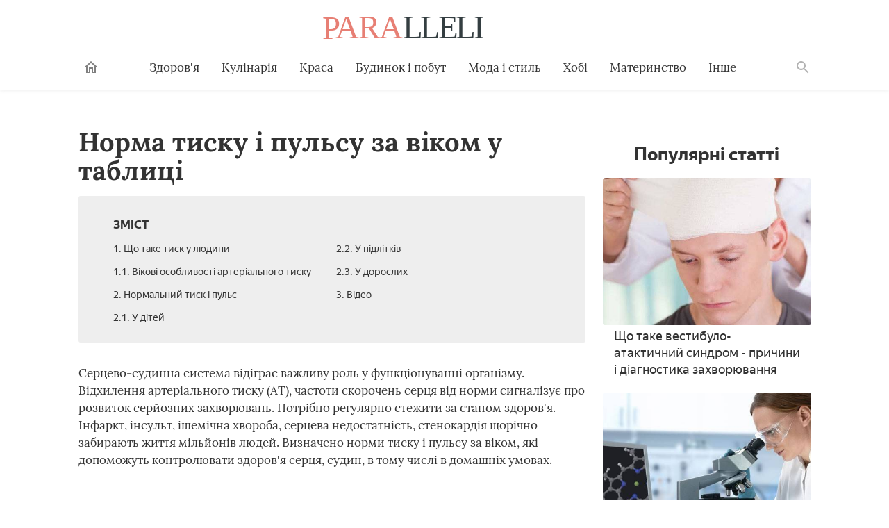

--- FILE ---
content_type: text/html; charset=utf-8
request_url: https://paralleli.if.ua/2411-norma-tisku-i-pulsu-za-vikom-shcho-vvazhaietsya-idelnym-pokaznikom-dlya-cholovikiv-zhinok-i-ditey.html
body_size: 12970
content:
<!DOCTYPE html>
<html lang="ua">
   <head>
   <meta charset="utf-8">
<title>Норма тиску і пульсу за віком: що вважається идельным показником для чоловіків, жінок і дітей</title>
<meta name="description" content="Норма тиску і пульсу за віком є важливим показником, що дозволяє стежити за станом серцево-судинної системи. Дізнайтеся, чи загрожує вам гіпертонія або гіпотонія">
<meta name="keywords" content="">
<meta name="generator" content="DataLife Engine (http://dle-news.ru)">
<meta property="og:site_name" content="Paralleli - корисні поради на кожен день">
<meta property="og:type" content="article">
<meta property="og:title" content="Норма тиску і пульсу за віком: що вважається идельным показником для чоловіків, жінок і дітей">
<meta property="og:url" content="https://paralleli.if.ua/2411-norma-tisku-i-pulsu-za-vikom-shcho-vvazhaietsya-idelnym-pokaznikom-dlya-cholovikiv-zhinok-i-ditey.html">
<meta property="og:image" content="http://cdn.paralleli.if.ua/photos/2412/2412-1152873-hg.jpg">
<meta property="og:description" content="Норма тиску і пульсу за віком у таблиціЗміст1. Що таке тиск у людини1.1. Вікові особливості артеріального тиску2. Нормальний тиск і пульс2.1. У дітей2.2. У підлітків2.3. У дорослих3. ВідеоСерцево-судинна система відіграє важливу роль у функціонуванні організму. Відхилення артеріального тиску (АТ),">
<link rel="search" type="application/opensearchdescription+xml" href="https://paralleli.if.ua/index.php?do=opensearch" title="Paralleli - корисні поради на кожен день">
<link href="/engine/editor/css/default.css?v=8a23f" rel="stylesheet" type="text/css">
<script src="/engine/classes/js/jquery.js?v=8a23f"></script>
<script src="/engine/classes/js/jqueryui.js?v=8a23f" defer></script>
<script src="/engine/classes/js/dle_js.js?v=8a23f" defer></script>
<script src="/engine/classes/masha/masha.js?v=8a23f" defer></script>
      <meta http-equiv="x-ua-compatible" content="ie=edge">
      <meta name="viewport" content="width=device-width, initial-scale=1, user-scalable=yes, minimum-scale=1.0">
	  <link rel="icon" type="image/x-icon" href="/images/favicon.ico">
	  <link href="/templates/paralleli/style/engine.css" type="text/css" rel="stylesheet" />
	  
	  <link href="/stylesheets/article-a706b8c9.css" rel="stylesheet">
	  
	 <script async src="https://pagead2.googlesyndication.com/pagead/js/adsbygoogle.js?client=ca-pub-9972057058617793"
     crossorigin="anonymous"></script>
   </head>
   <body class="page">
      <header class="header__container">
         <div class="header wrapper">
            <button class="toggler _button _menu header__menu-toggler" data-target=".menu" data-modal aria-label="Меню">
               <svg class=" icon _menu" width="16px" height="14px">
                  <use xlink:href="/images/icons-sprite.svg#menu"></use>
               </svg>
            </button>
           <div class="social header__social">
            </div>
            <a class="logo header__logo" href="/" aria-label="Paralleli"><img class="logo__image" src="/images/components/logo/logo.svg" alt="Логотип"></a>
            <div class="user header__user" style="border:none !important;">
            </div>
            <form class="search__container" method="GET" action="/search">
               <input type="hidden" name="cx" value="#"><input type="hidden" name="cof" value="FORID:10"><input type="hidden" name="ie" value="UTF-8">
               <div class="wrapper search"><label class="search__label"><span class="search__label-text">Пошук</span><input class="search__input" id="search-input" type="search" name="q" autocomplete="off"></label><button class="search__submit">Знайти</button></div>
            </form>
            <nav class="menu toggler header__menu" data-target=".menu">
               <div class="menu__content">
                  <ul class="menu__list">
                     <li class="menu__item _home-container">
                        <a class="menu__link _home" href="/" aria-label="Головна">
                           <svg class="menu__home-icon icon _home" width="24px" height="24px">
                              <use xlink:href="/images/icons-sprite.svg#home"></use>
                           </svg>
                           Головна
                        </a>
                     </li>
                     <li class="menu__item submenu__container">
                        <a class="menu__link submenu__trigger" href="/zdorovya/">Здоров'я</a>
                        <ul class="submenu">
                           <li class="submenu__item"><a class="submenu__link menu__link" href="/angiologiya/">Ангіологія</a></li>
                           <li class="submenu__item"><a class="submenu__link menu__link" href="/gastroenterologiya/">Гастроентерологія</a></li>
                           <li class="submenu__item"><a class="submenu__link menu__link" href="/gematologiya/">Гематологія</a></li>
                           <li class="submenu__item"><a class="submenu__link menu__link" href="/ginekologiya/">Гінекологія</a></li>
                           <li class="submenu__item"><a class="submenu__link menu__link" href="/dermatologiya/">Дерматологія</a></li>
                           <li class="submenu__item"><a class="submenu__link menu__link" href="/infektsiyni-khvorobi/">Інфекційні хвороби</a></li>
                           <li class="submenu__item"><a class="submenu__link menu__link" href="/kardiologiya/">Кардіологія</a></li>
                           <li class="submenu__item"><a class="submenu__link menu__link" href="/likuvalni-diieti/">Лікувальні дієти</a></li>
                           <li class="submenu__item"><a class="submenu__link menu__link" href="/nevrologiya/">Неврологія</a></li>
                           <li class="submenu__item"><a class="submenu__link menu__link" href="/netraditsiyna-meditsina/">Нетрадиційна медицина</a></li>
                           <li class="submenu__item"><a class="submenu__link menu__link" href="/onkologiya/">Онкологія</a></li>
                           <li class="submenu__item"><a class="submenu__link menu__link" href="/otolaringologiya/">Отоларингологія</a></li>
                           <li class="submenu__item"><a class="submenu__link menu__link" href="/oftalmologiya/">Офтальмологія</a></li>
                           <li class="submenu__item"><a class="submenu__link menu__link" href="/pediatriya/">Педіатрія</a></li>
                           <li class="submenu__item"><a class="submenu__link menu__link" href="/proktologiya/">Проктологія</a></li>
                           <li class="submenu__item"><a class="submenu__link menu__link" href="/pulmonologiya/">Пульмонологія</a></li>
                           <li class="submenu__item"><a class="submenu__link menu__link" href="/revmatologiya/">Ревматологія</a></li>
                           <li class="submenu__item"><a class="submenu__link menu__link" href="/stomatologiya/">Стоматологія</a></li>
                           <li class="submenu__item"><a class="submenu__link menu__link" href="/toksikologiya-ta-narkologiya/">Токсикологія та Наркологія</a></li>
                           <li class="submenu__item"><a class="submenu__link menu__link" href="/travmatologiya/">Травматологія</a></li>
                           <li class="submenu__item"><a class="submenu__link menu__link" href="/urologiya/">Урологія</a></li>
                           <li class="submenu__item"><a class="submenu__link menu__link" href="/farmakologiya/">Фармакологія</a></li>
                           <li class="submenu__item"><a class="submenu__link menu__link" href="/endokrinologiya/">Ендокринологія</a></li>
                        </ul>
                     </li>
                     <li class="menu__item submenu__container">
                        <a class="menu__link submenu__trigger" href="/kulinariya/">Кулінарія</a>
                        <ul class="submenu">
                           <li class="submenu__item"><a class="submenu__link menu__link" href="/bulyoni-i-supi/">Бульйони і супи</a></li>
                           <li class="submenu__item"><a class="submenu__link menu__link" href="/garyachi-stravi/">Гарячі страви</a></li>
                           <li class="submenu__item"><a class="submenu__link menu__link" href="/deserti/">Десерти</a></li>
                           <li class="submenu__item"><a class="submenu__link menu__link" href="/zakuski/">Закуски</a></li>
                           <li class="submenu__item"><a class="submenu__link menu__link" href="/konservatsiya/">Консервація</a></li>
                           <li class="submenu__item"><a class="submenu__link menu__link" href="/napoyi/">Напої</a></li>
                           <li class="submenu__item"><a class="submenu__link menu__link" href="/produkti-kharchuvannya/">Продукти харчування</a></li>
                           <li class="submenu__item"><a class="submenu__link menu__link" href="/salati/">Салати</a></li>
                        </ul>
                     </li>
                     <li class="menu__item submenu__container">
                        <a class="menu__link submenu__trigger" href="/sekreti-krasi/">Краса</a>
                        <ul class="submenu">
                           <li class="submenu__item"><a class="submenu__link menu__link" href="/zachiski/">Жіночі зачіски</a></li>
                           <li class="submenu__item"><a class="submenu__link menu__link" href="/kosmetichna-produktsiya/">Косметична продукція</a></li>
                           <li class="submenu__item"><a class="submenu__link menu__link" href="/kosmetologiya/">Косметологія</a></li>
                           <li class="submenu__item"><a class="submenu__link menu__link" href="/makiyazh/">Макіяж</a></li>
                           <li class="submenu__item"><a class="submenu__link menu__link" href="/masazh-i-spa/">Масаж і СПА</a></li>
                           <li class="submenu__item"><a class="submenu__link menu__link" href="/skhudnennya/">Схуднення</a></li>
                           <li class="submenu__item"><a class="submenu__link menu__link" href="/sport-ta-fitnes/">Спорт і фітнес</a></li>
                           <li class="submenu__item"><a class="submenu__link menu__link" href="/doglyad-za-volossyam/">Догляд за волоссям</a></li>
                           <li class="submenu__item"><a class="submenu__link menu__link" href="/doglyad-za-shkiroyu/">Догляд за шкірою</a></li>
                           <li class="submenu__item"><a class="submenu__link menu__link" href="/doglyad-za-oblichchyam/">Догляд за обличчям</a></li>
                           <li class="submenu__item"><a class="submenu__link menu__link" href="/doglyad-za-nigtyami/">Догляд за нігтями</a></li>
                           <li class="submenu__item"><a class="submenu__link menu__link" href="/doglyad-za-tilom/">Догляд за тілом</a></li>
                        </ul>
                     </li>
                     <li class="menu__item submenu__container">
                        <a class="menu__link submenu__trigger" href="/budinok-ta-pobut/">Будинок і побут</a>
                        <ul class="submenu">
                           <li class="submenu__item"><a class="submenu__link menu__link" href="/pobutova-tekhnika/">Побутова техніка</a></li>
                           <li class="submenu__item"><a class="submenu__link menu__link" href="/dim-ta-zatishok-yak-stvoriti-svoyimi-rukami/">Будинок і затишок</a></li>
                           <li class="submenu__item"><a class="submenu__link menu__link" href="/doglyad-za-domashnimi-tvarinami/">Догляд за домашніми тваринами</a></li>
                           <li class="submenu__item"><a class="submenu__link menu__link" href="/sad-i-gorod/">Сад і город</a></li>
                           <li class="submenu__item"><a class="submenu__link menu__link" href="/tovari-dlya-domu/">Товари для дому</a></li>
                           <li class="submenu__item"><a class="submenu__link menu__link" href="/kvitnikarstvo/">Квітникарство</a></li>
                        </ul>
                     </li>
                     <li class="menu__item submenu__container">
                        <a class="menu__link submenu__trigger" href="/moda-i-stil/">Мода і стиль</a>
                        <ul class="submenu">
                           <li class="submenu__item"><a class="submenu__link menu__link" href="/aksesuari/">Аксесуари</a></li>
                           <li class="submenu__item"><a class="submenu__link menu__link" href="/zhinochiy-odyag/">Жіночий одяг</a></li>
                           <li class="submenu__item"><a class="submenu__link menu__link" href="/modni-tendentsiyi/">Модні тенденції</a></li>
                           <!--<li class="submenu__item"><a class="submenu__link menu__link" href="#">Чоловічий одяг</a></li>-->
                           <li class="submenu__item"><a class="submenu__link menu__link" href="/vzuttya/">Взуття</a></li>
                           <!--<li class="submenu__item"><a class="submenu__link menu__link" href="#">Шопінг</a></li>-->
                           <!--<li class="submenu__item"><a class="submenu__link menu__link" href="#">Ювелірні прикраси</a></li>-->
                        </ul>
                     </li>
                     <li class="menu__item submenu__container">
                        <a class="menu__link submenu__trigger" href="/khobi/">Хобі</a>
                        <ul class="submenu">
                           <!--<li class="submenu__item"><a class="submenu__link menu__link" href="#">Бісероплетіння</a></li>-->
                           <li class="submenu__item"><a class="submenu__link menu__link" href="/vyazannya/">В'язання</a></li>
                           <li class="submenu__item"><a class="submenu__link menu__link" href="/dityachi-virobi/">Дитячі вироби</a></li>
                           <!--<li class="submenu__item"><a class="submenu__link menu__link" href="#">Плетіння з резіночек</a></li>-->
                           <li class="submenu__item"><a class="submenu__link menu__link" href="/virobi-z-paperu/">Вироби з паперу</a></li>
                           <!--<li class="submenu__item"><a class="submenu__link menu__link" href="#">Вироби з газетних трубочок</a></li>-->
                           <!--<li class="submenu__item"><a class="submenu__link menu__link" href="#">Вишивання</a></li>-->
                        </ul>
                     </li>
                     <li class="menu__item submenu__container">
                        <a class="menu__link submenu__trigger" href="/materinstvo/">Материнство</a>
                        <ul class="submenu">
                           <li class="submenu__item"><a class="submenu__link menu__link" href="/vagitnist-ta-pologi/">Вагітність</a></li>
                           <li class="submenu__item"><a class="submenu__link menu__link" href="/zdorovya-ditini/">Здоров'я дитини</a></li>
                           <li class="submenu__item"><a class="submenu__link menu__link" href="/dityachi-tovari/">Дитячі товари</a></li>
                        </ul>
                     </li>
                     <li class="menu__item submenu__container">
                        <a class="menu__link submenu__trigger" href="/inshi-poradi/">Інше</a>
                        <ul class="submenu">
                           <!--<li class="submenu__item"><a class="submenu__link menu__link" href="#">Фінанси</a></li>-->
                           <li class="submenu__item"><a class="submenu__link menu__link" href="/hi-tech/">Hi-Tech</a></li>
						   <li class="submenu__item"><a class="submenu__link menu__link" href="/kompyuteri/">Комп'ютери</a></li>
						   <li class="submenu__item"><a class="submenu__link menu__link" href="/telefoni/">Телефони</a></li>
						   <!--<li class="submenu__item"><a class="submenu__link menu__link" href="#">Офісна техніка</a></li>-->
                           <li class="submenu__item"><a class="submenu__link menu__link" href="/dozvillya/">Дозвілля</a></li>
                           <li class="submenu__item"><a class="submenu__link menu__link" href="/simeyni-vidnosini/">Відносини</a></li>
                           <li class="submenu__item"><a class="submenu__link menu__link" href="/psikhologiya/">Психологія</a></li>
                        </ul>
                     </li>
                  </ul>
                  <ul class="menu__list _actions">
                     <li class="menu__item">
                     </li>
                  </ul>
               </div>
            </nav>
            <label class="toggler _button _search" for="search-input" data-target=".search__container" aria-label="Поиск">
               <svg class=" icon _search" width="24px" height="24px">
                  <use xlink:href="/images/icons-sprite.svg#search"></use>
               </svg>
            </label>
         </div>
      </header>
      <main class="page__main">
         <div class="wrapper">
		 
		 
		    <article class="article__container">
               <div class="page__article article">
              				  
				  <h1 class="title _1">Норма тиску і пульсу за віком у таблиці</h1><noindex><div class="dropdown contents"><input class="dropdown__input" id="dropdown-contents" type="checkbox" tabindex="-1"><label class="dropdown__button" for="dropdown-contents"></label><span class="contents__title">Зміст</span><ul class="contents__list"><li class="contents__item"><a href="#h2_1" class="contents__link">1. Що таке тиск у людини</a></li><li class="contents__item"><a href="#h2_1_h3_1" class="contents__link">1.1. Вікові особливості артеріального тиску</a></li><li class="contents__item"><a href="#h2_2" class="contents__link">2. Нормальний тиск і пульс</a></li><li class="contents__item"><a href="#h2_2_h3_1" class="contents__link">2.1. У дітей</a></li><li class="contents__item"><a href="#h2_2_h3_2" class="contents__link">2.2. У підлітків</a></li><li class="contents__item"><a href="#h2_2_h3_3" class="contents__link">2.3. У дорослих</a></li><li class="contents__item"><a href="#h2_3" class="contents__link">3. Відео</a></li></ul></div></noindex><p itemprop="description">Серцево-судинна система відіграє важливу роль у функціонуванні організму. Відхилення артеріального тиску (АТ), частоти скорочень серця від норми сигналізує про розвиток серйозних захворювань. Потрібно регулярно стежити за станом здоров'я. Інфаркт, інсульт, ішемічна хвороба, серцева недостатність, стенокардія щорічно забирають життя мільйонів людей. Визначено норми тиску і пульсу за віком, які допоможуть контролювати здоров'я серця, судин, в тому числі в домашніх умовах.</p><a name="h2_1"></a><p itemprop="articleBody"></p><h2 itemprop="articleSection">Що таке тиск у людини</h2><p itemprop="articleBody">Стан людського організму характеризується фізіологічними показниками. До основних з них відносять температуру, артеріальний тиск, пульс (частоту серцевих скорочень). У здорової людини показники не виходять за встановлені межі. Відхилення значень від норми свідчить про розвиток стресу або патологічних станів.</p><p itemprop="articleBody"><figure data-turbo-ad-id="ad_place_2"></figure></p><p itemprop="articleBody">Кров'яний тиск – тиск потоку крові на стінки судин. Його значення залежить від виду кровоносної судини, товщини, положення щодо серця. Виділяють наступні типи:</p><ul><li>сердечне – виникає в шлуночках, передсердях серця при ритмічній роботі. Відрізняється за значенням у різних відділах, обумовлено фазою скорочення;</li><li>центральне венозне тиск крові в правому передсерді, куди надходить венозна кров;</li><li>артеріальне, венозне, капілярне – кров'яний тиск у судинах відповідного калібру.</li></ul><p itemprop="articleBody">Для визначення стану організму, серця, судин використовують частіше артеріальний тиск. Відхилення його значень від норми служить сигналом про негаразди. За ним судять про об'єм крові, який серце переганяє за одиницю часу, про опірності судин. Враховуються такі складові:</p><ul><li>верхнє (систолічний) тиск, з яким кров виштовхується з шлуночків в аорту під час скорочення (систоли) серця;</li><li>нижня (діастолічний) – реєструється при повному розслабленні (діастолі) серця;</li><li>пульсовий – визначається шляхом вирахування величини нижнього тиску від верхнього.</li></ul><p itemprop="articleBody">ПЕКЛО обумовлено опором судинної стінки, частотою, силою скорочень серця. На судинно-серцеву систему впливають численні фактори. До них відносяться:</p><ul><li>вік;</li><li>психоемоційний стан;</li><li>стан здоров'я;</li><li>прийом ліків, їжі, напоїв;</li><li>час доби, сезон року;</li><li>атмосферні явища, погодні умови.</li></ul><p itemprop="articleBody"></p><noscript><img src="http://cdn.paralleli.if.ua/photos/2412/2412-1152873-hg.jpg"></noscript><img data-src="http://cdn.paralleli.if.ua/photos/2412/2412-1152873-hg.jpg" hidden=""><div class="image__loading" data-alt="Измерение давления у человека"></div><p itemprop="articleBody"><figure data-turbo-ad-id="ad_place_3"></figure></p><p itemprop="articleBody"></p><p itemprop="articleBody">Для людини, виходячи з індивідуальних особливостей, встановлюється «робоче» стандартне тиск. Відхилення від норми в більшу сторону свідчить про розвиток гіпертонії (гіпертензії), в меншу – про гіпотонії (гіпотензії). Підвищений і знижений АТ вимагає уваги, при сильних змінах – медикаментозної корекції. Причинами відхилень від норми служать наступні фактори:</p><table align="center" border="1" cellpadding="0" cellspacing="0"><tbody><tr><td style="width:319px;"><p itemprop="articleBody">Причини гіпотонії</p></td><td style="width:319px;"><p itemprop="articleBody">Причини гіпертонії</p></td></tr><tr><td style="width:319px;"><p itemprop="articleBody">стресовий стан</p></td><td style="width:319px;"><p itemprop="articleBody">стресовий стан, неврози</p></td></tr><tr><td style="width:319px;"><p itemprop="articleBody">деякі умови навколишнього середовища (спека, задуха)</p></td><td style="width:319px;"><p itemprop="articleBody">різкі зміни погодних умов, метеозалежність</p></td></tr><tr><td style="width:319px;"><p itemprop="articleBody">втома, недосипання</p></td><td style="width:319px;"><p itemprop="articleBody">куріння, вживання алкоголю</p></td></tr><tr><td style="width:319px;"><p itemprop="articleBody">застосування деяких лікарських засобів</p></td><td style="width:319px;"><p itemprop="articleBody">зайва вага, шкідлива їжа, малорухливий спосіб життя</p></td></tr><tr><td style="width:319px;"><p itemprop="articleBody">супутні захворювання (остеохондроз, IRR)</p></td><td style="width:319px;"><p itemprop="articleBody">супутні захворювання (атеросклероз, цукровий діабет)</p></td></tr></tbody></table><a name="h2_1_h3_1"></a><h3 itemprop="articleSection">Вікові особливості артеріального тиску</h3><p itemprop="articleBody">Для людей встановлені норми тиску та пульсу по віку. Це пов'язано з особливостями розвитку організму, фізіологічними змінами по мірі дорослішання, старіння. З віком відзначаються відмінності у працездатності серцевого м'яза, тонусі, товщині судин, наявності на них відкладень різних сполук, бляшок, в'язкості крові. Вплив на роботу серця впливають нирки, ендокринна, нервова система, функціонування яких зазнає зміна в різні періоди часу.</p><p itemprop="articleBody"></p><noscript><img src="http://cdn.paralleli.if.ua/photos/2412/2412-4826722-jjj.jpg"></noscript><img data-src="http://cdn.paralleli.if.ua/photos/2412/2412-4826722-jjj.jpg" hidden=""><div class="image__loading" data-alt="Мужчина измеряет давление"></div><div itemscope="" itemprop="image" itemtype="http://schema.org/ImageObject"><link itemprop="url image" content="http://paralleli.if.ua/photos/2412/2412-1152873-hg.jpg"><meta itemprop="height" content="20"><meta itemprop="width" content="20"></div><a name="h2_2"></a><p itemprop="articleBody"><figure data-turbo-ad-id="ad_place_4"></figure></p><p itemprop="articleBody"></p><h2 itemprop="articleSection">Нормальний тиск і пульс</h2><p itemprop="articleBody">Норма тиску – це усереднене значення АТ в спокої, виведене для людей різного віку, статі. Встановлені нижня і верхня межі значень, що характеризують оптимальний стан організму. Ідеальне тиск прийнято рівним 120/80 міліметрів ртутного стовпчика. Під впливом індивідуальних особливостей це значення коливається. Нормальний тиск людини (відхилення від зазначених даних на 5-10 мм рт. ст. не говорить про патології):</p><table align="center" border="1" cellpadding="0" cellspacing="0"><tbody><tr><td rowspan="2" style="width:127px;"><p itemprop="articleBody">Вік, років</p></td><td colspan="2" style="width:258px;"><p itemprop="articleBody">Мінімальний нормальний показник АТ, мм рт. ст.</p></td><td colspan="2" style="width:253px;"><p itemprop="articleBody">Максимальний нормальний показник АТ, мм рт. ст.</p></td></tr><tr><td style="width:131px;"><p itemprop="articleBody">чоловіки</p></td><td style="width:126px;"><p itemprop="articleBody">жінки</p></td><td style="width:126px;"><p itemprop="articleBody">чоловіки</p></td><td style="width:127px;"><p itemprop="articleBody">жінки</p></td></tr><tr><td style="width:127px;"><p itemprop="articleBody">1-10</p></td><td colspan="2" style="width:258px;"><p itemprop="articleBody">100/60</p></td><td colspan="2" style="width:253px;"><p itemprop="articleBody">120/78</p></td></tr><tr><td style="width:127px;"><p itemprop="articleBody">10-20</p></td><td style="width:131px;"><p itemprop="articleBody">115/70</p></td><td style="width:126px;"><p itemprop="articleBody">110/70</p></td><td style="width:126px;"><p itemprop="articleBody">134/83</p></td><td style="width:127px;"><p itemprop="articleBody">138/85</p></td></tr><tr><td style="width:127px;"><p itemprop="articleBody">20-40</p></td><td style="width:131px;"><p itemprop="articleBody">117/77</p></td><td style="width:126px;"><p itemprop="articleBody">110/75</p></td><td style="width:126px;"><p itemprop="articleBody">137/87</p></td><td style="width:127px;"><p itemprop="articleBody">132/83</p></td></tr><tr><td style="width:127px;"><p itemprop="articleBody">40-60</p></td><td style="width:131px;"><p itemprop="articleBody">120/82</p></td><td style="width:126px;"><p itemprop="articleBody">112/79</p></td><td style="width:126px;"><p itemprop="articleBody">144/90</p></td><td style="width:127px;"><p itemprop="articleBody">137/87</p></td></tr><tr><td style="width:127px;"><p itemprop="articleBody">Більше 60</p></td><td style="width:131px;"><p itemprop="articleBody">145/78</p></td><td style="width:126px;"><p itemprop="articleBody">144/82</p></td><td style="width:126px;"><p itemprop="articleBody">147/83</p></td><td style="width:127px;"><p itemprop="articleBody">159/91</p></td></tr></tbody></table><p itemprop="articleBody">Пульс – ритмічні поштовхи потоку крові, що відчуваються на стінках кровоносних судин. Характеризує частоту скорочень серця (ЧСС). Цей показник так само відрізняється у людей різних вікових категорій. Так серцебиття у дитини прискорене у порівнянні з дорослим. Представлені нормальні показники пульсу:</p><table align="center" border="1" cellpadding="0" cellspacing="0"><tbody><tr><td rowspan="2" style="width:213px;"><p itemprop="articleBody">Вік, років</p></td><td colspan="2" style="width:425px;"><p itemprop="articleBody">Пульс в нормі, уд./хв</p></td></tr><tr><td style="width:213px;"><p itemprop="articleBody">чоловіки</p></td><td style="width:213px;"><p itemprop="articleBody">жінки</p></td></tr><tr><td style="width:213px;"><p itemprop="articleBody">1-10</p></td><td colspan="2" style="width:425px;"><p itemprop="articleBody">70-120</p></td></tr><tr><td style="width:213px;"><p itemprop="articleBody">10-20</p></td><td style="width:213px;"><p itemprop="articleBody">60-130</p></td><td style="width:213px;"><p itemprop="articleBody">70-110</p></td></tr><tr><td style="width:213px;"><p itemprop="articleBody">20-40</p></td><td style="width:213px;"><p itemprop="articleBody">50-90</p></td><td style="width:213px;"><p itemprop="articleBody">60-70</p></td></tr><tr><td style="width:213px;"><p itemprop="articleBody">40-60</p></td><td style="width:213px;"><p itemprop="articleBody">60-85</p></td><td style="width:213px;"><p itemprop="articleBody">75-83</p></td></tr><tr><td style="width:213px;"><p itemprop="articleBody">Більше 60</p></td><td style="width:213px;"><p itemprop="articleBody">70-90</p></td><td style="width:213px;"><p itemprop="articleBody">80-85</p></td></tr></tbody></table><a name="h2_2_h3_1"></a><h3 itemprop="articleSection">У дітей</h3><p itemprop="articleBody">У дитини, починаючи з моменту народження до 10 років, спостерігають значне підвищення АТ у міру розвитку серця та судинного русла. Дитячий пульс знижується. Норма артеріального тиску за віком:</p><table align="center" border="1" cellpadding="0" cellspacing="0"><tbody><tr><td style="width:213px;"><p itemprop="articleBody">Вікова шкала</p></td><td style="width:213px;"><p itemprop="articleBody">Тиск в нормі, мм рт. ст.</p></td><td style="width:213px;"><p itemprop="articleBody">Пульс в нормі, уд./хв</p></td></tr><tr><td style="width:213px;"><p itemprop="articleBody">до 2 тижнів</p></td><td style="width:213px;"><p itemprop="articleBody">55/40 – 95/50</p></td><td style="width:213px;"><p itemprop="articleBody">100-150</p></td></tr><tr><td style="width:213px;"><p itemprop="articleBody">2-4 тижні</p></td><td style="width:213px;"><p itemprop="articleBody">79/41 – 113/75</p></td><td style="width:213px;"><p itemprop="articleBody">100-150</p></td></tr><tr><td style="width:213px;"><p itemprop="articleBody">2-5 місяця</p></td><td style="width:213px;"><p itemprop="articleBody">89/48 – 113/75</p></td><td style="width:213px;"><p itemprop="articleBody">90-120</p></td></tr><tr><td style="width:213px;"><p itemprop="articleBody">5-12 місяців</p></td><td style="width:213px;"><p itemprop="articleBody">89/48 – 113/75</p></td><td style="width:213px;"><p itemprop="articleBody">90-120</p></td></tr><tr><td style="width:213px;"><p itemprop="articleBody">1-3 року</p></td><td style="width:213px;"><p itemprop="articleBody">98/59 – 113/75</p></td><td style="width:213px;"><p itemprop="articleBody">70-120</p></td></tr><tr><td style="width:213px;"><p itemprop="articleBody">3-6 років</p></td><td style="width:213px;"><p itemprop="articleBody">98/59 – 117/77</p></td><td style="width:213px;"><p itemprop="articleBody">70-120</p></td></tr><tr><td style="width:213px;"><p itemprop="articleBody">6-10 років</p></td><td style="width:213px;"><p itemprop="articleBody">98/59 – 123/79</p></td><td style="width:213px;"><p itemprop="articleBody">70-120</p></td></tr></tbody></table><p itemprop="articleBody">Високий показник ЧСС у новонароджених, немовлят зумовлений великою потребою зростаючого організму в енергії. Хвилинний об'єм крові в цей період нижче потрібного. Для компенсації недостатньої доставки кисню і поживних речовин до тканин серця необхідно частіше скорочуватися. При збільшенні хвилинного об'єму крові з віком пульс знижується. У немовлят також знижений тонус і опір судин.</p><p itemprop="articleBody"><figure data-turbo-ad-id="ad_place_5"></figure></p><p itemprop="articleBody">При розвитку організму стінки артерій потовщуються, стають жорсткішими. М'язові клітини серця і судин функціонують інтенсивніше. АД при дорослішанні поступово підвищується. Показники у дітей шкільного і дошкільного віку близькі за значенням, але розширюються максимально допустимі межі. Великий вплив на організм надає вступ до школи і пов'язані з нею психологічні і фізичні навантаження.</p><p itemprop="articleBody"></p><p itemprop="articleBody"></p><noscript><img src="http://cdn.paralleli.if.ua/photos/2412/2412-9291706-hkhk.jpg"></noscript><img data-src="http://cdn.paralleli.if.ua/photos/2412/2412-9291706-hkhk.jpg" hidden=""><div class="image__loading" data-alt="Врач измеряет давление девочке"></div><a name="h2_2_h3_2"></a><p itemprop="articleBody"><figure data-turbo-ad-id="ad_place_6"></figure></p><h3 itemprop="articleSection">У підлітків</h3><p itemprop="articleBody">У підлітковому періоді відбуваються значущі зміни кровообігу. Показники для цього віку:</p><table align="center" border="1" cellpadding="0" cellspacing="0"><tbody><tr><td style="width:213px;"><p itemprop="articleBody">Вік, років</p></td><td style="width:213px;"><p itemprop="articleBody">Норми артеріального тиску за віком, мм рт. ст.</p></td><td style="width:213px;"><p itemprop="articleBody">Пульс в нормі, уд./хв</p></td></tr><tr><td style="width:213px;"><p itemprop="articleBody">10-12</p></td><td style="width:213px;"><p itemprop="articleBody">110/70 – 127/83</p></td><td style="width:213px;"><p itemprop="articleBody">70-130</p></td></tr><tr><td style="width:213px;"><p itemprop="articleBody">13-15</p></td><td style="width:213px;"><p itemprop="articleBody">110/70 – 137/88</p></td><td style="width:213px;"><p itemprop="articleBody">60-110</p></td></tr><tr><td style="width:213px;"><p itemprop="articleBody">15-17</p></td><td style="width:213px;"><p itemprop="articleBody">110/70 – 131/89</p></td><td style="width:213px;"><p itemprop="articleBody">60-110</p></td></tr></tbody></table><p itemprop="articleBody">У старшокласників на перше місце виходять статеве дозрівання, гормональні перебудови. Інтенсивно збільшується маса серця, обсяг. В пубертате з'являються статеві відмінності у функціонуванні серця. У юнаків міокард здатний скорочуватися більш сильно і потужно. У дівчат з початком менструації систолічний тиск піднімається, ЧСС знижується.</p><a name="h2_2_h3_3"></a><h3 itemprop="articleSection">У дорослих</h3><p itemprop="articleBody">Норма тиску і пульсу за віком для людей старше 18 років представлені в наступній таблиці:</p><table align="center" border="1" cellpadding="0" cellspacing="0"><tbody><tr><td rowspan="2" style="height:39px;width:130px;"><p itemprop="articleBody">Вік, років</p></td><td colspan="2" style="height:39px;width:348px;"><p itemprop="articleBody">Нормальний артеріальний тиск, мм рт. ст.</p></td><td rowspan="2" style="height:39px;width:160px;"><p itemprop="articleBody">Пульс в нормі, уд./хв</p></td></tr><tr><td style="height:39px;width:180px;"><p itemprop="articleBody">чоловіки</p></td><td style="height:39px;width:169px;"><p itemprop="articleBody">жінки</p></td></tr><tr><td style="width:130px;"><p itemprop="articleBody">18-29</p></td><td style="width:180px;"><p itemprop="articleBody">126/79</p></td><td style="width:169px;"><p itemprop="articleBody">120/75</p></td><td rowspan="7" style="width:160px;"><p itemprop="articleBody">60-100</p></td></tr><tr><td style="width:130px;"><p itemprop="articleBody">30-39</p></td><td style="width:180px;"><p itemprop="articleBody">129/81</p></td><td style="width:169px;"><p itemprop="articleBody">127/80</p></td></tr><tr><td style="width:130px;"><p itemprop="articleBody">40-49</p></td><td style="width:180px;"><p itemprop="articleBody">135/83</p></td><td style="width:169px;"><p itemprop="articleBody">137/84</p></td></tr><tr><td style="width:130px;"><p itemprop="articleBody">50-59</p></td><td style="width:180px;"><p itemprop="articleBody">142/85</p></td><td style="width:169px;"><p itemprop="articleBody">144/85</p></td></tr><tr><td style="width:130px;"><p itemprop="articleBody">60-69</p></td><td style="width:180px;"><p itemprop="articleBody">145/82</p></td><td style="width:169px;"><p itemprop="articleBody">159/85</p></td></tr><tr><td style="width:130px;"><p itemprop="articleBody">70-79</p></td><td style="width:180px;"><p itemprop="articleBody">147/82</p></td><td style="width:169px;"><p itemprop="articleBody">157/83</p></td></tr><tr><td style="width:130px;"><p itemprop="articleBody">80 і старші</p></td><td style="width:180px;"><p itemprop="articleBody">145/78</p></td><td style="width:169px;"><p itemprop="articleBody">150/79</p></td></tr></tbody></table><p itemprop="articleBody">До 25 років серцево-судинна система дозріває. Подальші зміни функцій пов'язані зі старінням. З віком знижуються ЧСС, хвилинний об'єм крові. Утворення бляшок з холестерину звужує просвіт судин. Знижується скорочувальна здатність серця. Атеросклеротичні зміни викликають підвищення артеріального тиску, ризик розвитку гіпертензії. У жінок під час вагітності та менопаузи може розвиватися тахікардія. При виношуванні дитини, клімаксі відбуваються гормональні зміни. Естроген і прогестерон впливають на роботу серцево-судинної системи.</p><p itemprop="articleBody">З віком відзначають підвищення АТ до старості, потім – зниження. У літніх людей серцевий м'яз слабшає, не може скорочуватися з достатньою силою. Кров стає більш в'язкою, повільніше тече по судинах, виникають застої. Еластичність стінок артерій і вен знижується. Судини стають крихкими і ламкими. Розвиток гіпертонії в цьому віці викликає виникнення інфарктів, інсультів.</p><a name="h2_3"></a><h2 itemprop="articleSection">Відео</h2><p itemprop="articleBody"><a href="https://www.youtube.com/watch?v=rOGmfgMvI8Q" class="youtube"><img src="https://i.ytimg.com/vi/rOGmfgMvI8Q/hqdefault.jpg" class="youtube__cover"><span class="youtube__title">Норма тиску людини за віком</span><button class="youtube__play" type="button"></button></a></p><p itemprop="articleBody"><a href="https://www.youtube.com/watch?v=hfCldf6VY7M" class="youtube"><img src="https://i.ytimg.com/vi/hfCldf6VY7M/hqdefault.jpg" class="youtube__cover"><span class="youtube__title">Який пульс вважається нормальним, а який небезпечним для здоров'я?</span><button class="youtube__play" type="button"></button></a></p><figure data-turbo-ad-id="ad_place_10"></figure><div class="warning"><strong class="warning__strong">Увага! </strong> Інформація, представлена в статті, носить ознайомчий характер. Матеріали статті не закликають до самостійного лікування. Тільки кваліфікований лікар може поставити діагноз і дати рекомендації з лікування, виходячи з індивідуальних особливостей конкретного пацієнта.</div><span class="article-actions__any-errors">Знайшли у тексті помилку? Виділіть її, натисніть Ctrl + Enter і ми все виправимо!</span><div id="mc-container-17005"></div>
<!--related-news]related-news}/related-news]-->	
			
				</div>
				<aside class="sidebar page__sidebar">
				<!--<div class="full-place" data-place="" style="width:100%;"></div>-->
					<div class="maybe-interesting _popular">
                        <span class="title _2 maybe-interesting__title">Популярні статті</span>
						<a data-id="268" data-color="" class="post-preview _mobile-cover _tablet-cover _desktop-cover _with-counters maybe-interesting__item _full" href="https://paralleli.if.ua/268-shcho-take-vestibulo-ataktichniy-sindrom-prichini-i-diagnostika-zakhvoryuvannya.html">
<img class="image post-preview__image" src="http://cdn.paralleli.if.ua/photos/269/269-1539205-tekst.jpg" alt="Що таке вестибуло-атактичний синдром - причини і діагностика захворювання">
<div class="post-preview__title"><span class="post-preview__text">Що таке вестибуло-атактичний синдром - причини і діагностика захворювання</span></div>
</a><a data-id="471" data-color="" class="post-preview _mobile-cover _tablet-cover _desktop-cover _with-counters maybe-interesting__item _full" href="https://paralleli.if.ua/471-sliz-v-kali-u-doroslogo-shcho-oznachaie-biliy-zhovtiy-abo-krivaviy-kolir-vidilen.html">
<img class="image post-preview__image" src="http://cdn.paralleli.if.ua/photos/472/472-1180752-jn.jpg" alt="Слиз в калі у дорослого - що означає білий, жовтий або кривавий колір виділень">
<div class="post-preview__title"><span class="post-preview__text">Слиз в калі у дорослого - що означає білий, жовтий або кривавий колір виділень</span></div>
</a><a data-id="465" data-color="" class="post-preview _mobile-cover _tablet-cover _desktop-cover _with-counters maybe-interesting__item _full" href="https://paralleli.if.ua/465-zapalennya-oka-prichini-i-yak-znyati-v-domashnikh-umovakh.html">
<img class="image post-preview__image" src="http://cdn.paralleli.if.ua/photos/466/466-3037360-kb.jpg" alt="Запалення ока - причини і як зняти в домашніх умовах">
<div class="post-preview__title"><span class="post-preview__text">Запалення ока - причини і як зняти в домашніх умовах</span></div>
</a><a data-id="647" data-color="" class="post-preview _mobile-cover _tablet-cover _desktop-cover _with-counters maybe-interesting__item _full" href="https://paralleli.if.ua/647-yak-pidvishchiti-puls-ne-pidvishchuyuchi-tisk-preparat-dlya-likuvannya-bradikardiyi-sertsya.html">
<img class="image post-preview__image" src="http://cdn.paralleli.if.ua/photos/648/648-7555068-tkyklul.jpg" alt="Як підвищити пульс, не підвищуючи тиск: препарат для лікування брадикардії серця">
<div class="post-preview__title"><span class="post-preview__text">Як підвищити пульс, не підвищуючи тиск: препарат для лікування брадикардії серця</span></div>
</a><a data-id="1033" data-color="" class="post-preview _mobile-cover _tablet-cover _desktop-cover _with-counters maybe-interesting__item _full" href="https://paralleli.if.ua/1033-svitliy-kal-prichini-zmini-koloru-stiltsya-metodi-likuvannya.html">
<img class="image post-preview__image" src="http://cdn.paralleli.if.ua/photos/1034/1034-4399359-2.jpg" alt="Світлий кал: причини зміни кольору стільця, методи лікування">
<div class="post-preview__title"><span class="post-preview__text">Світлий кал: причини зміни кольору стільця, методи лікування</span></div>
</a><a data-id="692" data-color="" class="post-preview _mobile-cover _tablet-cover _desktop-cover _with-counters maybe-interesting__item _full" href="https://paralleli.if.ua/692-yak-zniziti-vnutrishnocherepniy-tisk-tabletki-i-narodni-zasobi-likuvannya.html">
<img class="image post-preview__image" src="http://cdn.paralleli.if.ua/photos/693/693-5894006-jjbn.jpg" alt="Як знизити внутрішньочерепний тиск: таблетки і народні засоби лікування">
<div class="post-preview__title"><span class="post-preview__text">Як знизити внутрішньочерепний тиск: таблетки і народні засоби лікування</span></div>
</a><a data-id="229" data-color="" class="post-preview _mobile-cover _tablet-cover _desktop-cover _with-counters maybe-interesting__item _full" href="https://paralleli.if.ua/229-yak-zupiniti-blyuvotu-u-domashnikh-umovakh-persha-dopomoga-pri-otruienni.html">
<img class="image post-preview__image" src="http://cdn.paralleli.if.ua/photos/230/230-8048387-tekst.jpg" alt="Як зупинити блювоту у домашніх умовах - перша допомога при отруєнні">
<div class="post-preview__title"><span class="post-preview__text">Як зупинити блювоту у домашніх умовах - перша допомога при отруєнні</span></div>
</a><a data-id="661" data-color="248, 243, 238" class="post-preview _mobile-cover _tablet-cover _desktop-cover _with-counters maybe-interesting__item _full" href="https://paralleli.if.ua/661-lishay-na-oblichchi-vidi-i-simptomi-u-ditey-i-doroslikh-likuvannya-narodnimi-zasobami-i-mazyami.html">
<img class="image post-preview__image" src="http://cdn.paralleli.if.ua/photos/662/662-8968802-tykku.jpg" alt="Лишай на обличчі - види і симптоми у дітей і дорослих, лікування народними засобами і мазями">
<div class="post-preview__title"><span class="post-preview__text">Лишай на обличчі - види і симптоми у дітей і дорослих, лікування народними засобами і мазями</span></div>
</a>
                     </div>
					<!--<div class="full-place" data-place="" style="width:100%;">
                     <div class="content_rb">test ads on scroll</div>
                  </div>-->
				</aside>
			</article>
			 
		 
         </div>
      </main>
      <footer class="footer__container _full">
         <div class="footer">
            <div class="footer__menu"><a class="footer__link" href="#" data-key="L3Rlcm1zLmh0bWw=" data-type="href">Угода</a></div>
            <div class="footer__logo-container"><a class="logo footer__logo" href="/" aria-label="Sovets"><img class="logo__image" src="/images/components/logo/logo.svg" alt="Логотип"></a></div>
            <div class="footer__social-container">
               <div class="social footer__social">
                  <div class="social__items">
                  </div>
               </div>
            </div>
         </div>
         <div class="footer">
            <noindex>
               <p class="footer__copyright">© 2016-2021. Всі права захищені. PARALLELI LTD<br>Копіювання матеріалів дозволено тільки із зазначенням активної гіперпосилання на джерело.</p>
            </noindex>
         </div>
      </footer>
      <button class="scroll-up _hidden" type="button" aria-label="Наверх"></button>
	  <script>
<!--
var dle_root       = '/';
var dle_admin      = '';
var dle_login_hash = '878a3711f0b94e2a793a11a4863a1f3cc190ca03';
var dle_group      = 5;
var dle_skin       = 'paralleli';
var dle_wysiwyg    = '1';
var quick_wysiwyg  = '1';
var dle_min_search = '4';
var dle_act_lang   = ["Да", "Нет", "Ввод", "Отмена", "Сохранить", "Удалить", "Загрузка. Пожалуйста, подождите..."];
var menu_short     = 'Быстрое редактирование';
var menu_full      = 'Полное редактирование';
var menu_profile   = 'Просмотр профиля';
var menu_send      = 'Отправить сообщение';
var menu_uedit     = 'Админцентр';
var dle_info       = 'Информация';
var dle_confirm    = 'Подтверждение';
var dle_prompt     = 'Ввод информации';
var dle_req_field  = 'Заполните все необходимые поля';
var dle_del_agree  = 'Вы действительно хотите удалить? Данное действие невозможно будет отменить';
var dle_spam_agree = 'Вы действительно хотите отметить пользователя как спамера? Это приведёт к удалению всех его комментариев';
var dle_c_title    = 'Отправка жалобы';
var dle_complaint  = 'Укажите текст Вашей жалобы для администрации:';
var dle_mail       = 'Ваш e-mail:';
var dle_big_text   = 'Выделен слишком большой участок текста.';
var dle_orfo_title = 'Укажите комментарий для администрации к найденной ошибке на странице:';
var dle_p_send     = 'Отправить';
var dle_p_send_ok  = 'Уведомление успешно отправлено';
var dle_save_ok    = 'Изменения успешно сохранены. Обновить страницу?';
var dle_reply_title= 'Ответ на комментарий';
var dle_tree_comm  = '0';
var dle_del_news   = 'Удалить статью';
var dle_sub_agree  = 'Вы действительно хотите подписаться на комментарии к данной публикации?';
var dle_captcha_type  = '1';
var DLEPlayerLang     = {prev: 'Предыдущий',next: 'Следующий',play: 'Воспроизвести',pause: 'Пауза',mute: 'Выключить звук', unmute: 'Включить звук', settings: 'Настройки', enterFullscreen: 'На полный экран', exitFullscreen: 'Выключить полноэкранный режим', speed: 'Скорость', normal: 'Обычная', quality: 'Качество', pip: 'Режим PiP'};
var allow_dle_delete_news   = false;

//-->
</script> 
      <script src="/javascript/script-b8da8683.js" defer="defer"></script>
<!-- Google tag (gtag.js) -->
<script async src="https://www.googletagmanager.com/gtag/js?id=G-B73Y05JRYQ"></script>
<script>
  window.dataLayer = window.dataLayer || [];
  function gtag(){dataLayer.push(arguments);}
  gtag('js', new Date());

  gtag('config', 'G-B73Y05JRYQ');
</script>
   <script defer src="https://static.cloudflareinsights.com/beacon.min.js/vcd15cbe7772f49c399c6a5babf22c1241717689176015" integrity="sha512-ZpsOmlRQV6y907TI0dKBHq9Md29nnaEIPlkf84rnaERnq6zvWvPUqr2ft8M1aS28oN72PdrCzSjY4U6VaAw1EQ==" data-cf-beacon='{"version":"2024.11.0","token":"7f8ebec63a2041a89ad0ef6c87bf0d14","r":1,"server_timing":{"name":{"cfCacheStatus":true,"cfEdge":true,"cfExtPri":true,"cfL4":true,"cfOrigin":true,"cfSpeedBrain":true},"location_startswith":null}}' crossorigin="anonymous"></script>
</body>
</html>


<!-- DataLife Engine Copyright SoftNews Media Group (http://dle-news.ru) -->


--- FILE ---
content_type: text/html; charset=utf-8
request_url: https://www.google.com/recaptcha/api2/aframe
body_size: 267
content:
<!DOCTYPE HTML><html><head><meta http-equiv="content-type" content="text/html; charset=UTF-8"></head><body><script nonce="omhqXpjkAlAMlhp17NJbow">/** Anti-fraud and anti-abuse applications only. See google.com/recaptcha */ try{var clients={'sodar':'https://pagead2.googlesyndication.com/pagead/sodar?'};window.addEventListener("message",function(a){try{if(a.source===window.parent){var b=JSON.parse(a.data);var c=clients[b['id']];if(c){var d=document.createElement('img');d.src=c+b['params']+'&rc='+(localStorage.getItem("rc::a")?sessionStorage.getItem("rc::b"):"");window.document.body.appendChild(d);sessionStorage.setItem("rc::e",parseInt(sessionStorage.getItem("rc::e")||0)+1);localStorage.setItem("rc::h",'1769406627086');}}}catch(b){}});window.parent.postMessage("_grecaptcha_ready", "*");}catch(b){}</script></body></html>